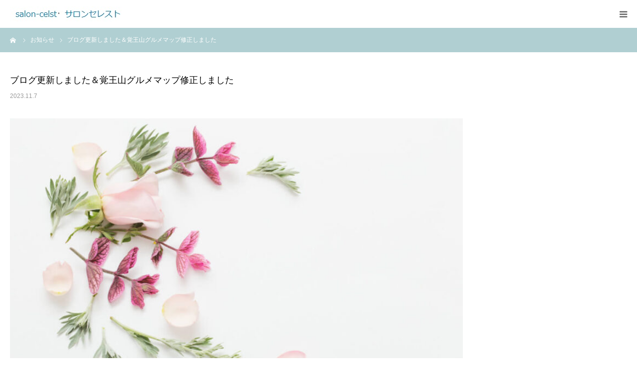

--- FILE ---
content_type: text/html; charset=UTF-8
request_url: https://salon-celest.com/news/231107-2/
body_size: 8534
content:
<!DOCTYPE html>
<html class="pc" lang="ja">
<head>
<meta charset="UTF-8">
<!--[if IE]><meta http-equiv="X-UA-Compatible" content="IE=edge"><![endif]-->
<meta name="viewport" content="width=device-width">
<meta name="format-detection" content="telephone=no">
<title>ブログ更新しました＆覚王山グルメマップ修正しました | salon-celest サロンセレスト</title>
<meta name="description" content="だいぶご無沙汰してしまってましたが、ブログ更新しました→　薬を使わない過呼吸の治し方覚王山グルメマップ　閉店・新店を修正しました...">
<link rel="pingback" href="https://salon-celest.com/wordpress/xmlrpc.php">
<meta name='robots' content='max-image-preview:large' />
<link rel="alternate" type="application/rss+xml" title="salon-celest サロンセレスト &raquo; フィード" href="https://salon-celest.com/feed/" />
<link rel="alternate" type="application/rss+xml" title="salon-celest サロンセレスト &raquo; コメントフィード" href="https://salon-celest.com/comments/feed/" />
<link rel="alternate" title="oEmbed (JSON)" type="application/json+oembed" href="https://salon-celest.com/wp-json/oembed/1.0/embed?url=https%3A%2F%2Fsalon-celest.com%2Fnews%2F231107-2%2F" />
<link rel="alternate" title="oEmbed (XML)" type="text/xml+oembed" href="https://salon-celest.com/wp-json/oembed/1.0/embed?url=https%3A%2F%2Fsalon-celest.com%2Fnews%2F231107-2%2F&#038;format=xml" />
<style id='wp-img-auto-sizes-contain-inline-css' type='text/css'>
img:is([sizes=auto i],[sizes^="auto," i]){contain-intrinsic-size:3000px 1500px}
/*# sourceURL=wp-img-auto-sizes-contain-inline-css */
</style>
<link rel='stylesheet' id='style-css' href='https://salon-celest.com/wordpress/wp-content/themes/birth_tcd057/style.css?ver=1.6' type='text/css' media='all' />
<style id='wp-block-library-inline-css' type='text/css'>
:root{--wp-block-synced-color:#7a00df;--wp-block-synced-color--rgb:122,0,223;--wp-bound-block-color:var(--wp-block-synced-color);--wp-editor-canvas-background:#ddd;--wp-admin-theme-color:#007cba;--wp-admin-theme-color--rgb:0,124,186;--wp-admin-theme-color-darker-10:#006ba1;--wp-admin-theme-color-darker-10--rgb:0,107,160.5;--wp-admin-theme-color-darker-20:#005a87;--wp-admin-theme-color-darker-20--rgb:0,90,135;--wp-admin-border-width-focus:2px}@media (min-resolution:192dpi){:root{--wp-admin-border-width-focus:1.5px}}.wp-element-button{cursor:pointer}:root .has-very-light-gray-background-color{background-color:#eee}:root .has-very-dark-gray-background-color{background-color:#313131}:root .has-very-light-gray-color{color:#eee}:root .has-very-dark-gray-color{color:#313131}:root .has-vivid-green-cyan-to-vivid-cyan-blue-gradient-background{background:linear-gradient(135deg,#00d084,#0693e3)}:root .has-purple-crush-gradient-background{background:linear-gradient(135deg,#34e2e4,#4721fb 50%,#ab1dfe)}:root .has-hazy-dawn-gradient-background{background:linear-gradient(135deg,#faaca8,#dad0ec)}:root .has-subdued-olive-gradient-background{background:linear-gradient(135deg,#fafae1,#67a671)}:root .has-atomic-cream-gradient-background{background:linear-gradient(135deg,#fdd79a,#004a59)}:root .has-nightshade-gradient-background{background:linear-gradient(135deg,#330968,#31cdcf)}:root .has-midnight-gradient-background{background:linear-gradient(135deg,#020381,#2874fc)}:root{--wp--preset--font-size--normal:16px;--wp--preset--font-size--huge:42px}.has-regular-font-size{font-size:1em}.has-larger-font-size{font-size:2.625em}.has-normal-font-size{font-size:var(--wp--preset--font-size--normal)}.has-huge-font-size{font-size:var(--wp--preset--font-size--huge)}.has-text-align-center{text-align:center}.has-text-align-left{text-align:left}.has-text-align-right{text-align:right}.has-fit-text{white-space:nowrap!important}#end-resizable-editor-section{display:none}.aligncenter{clear:both}.items-justified-left{justify-content:flex-start}.items-justified-center{justify-content:center}.items-justified-right{justify-content:flex-end}.items-justified-space-between{justify-content:space-between}.screen-reader-text{border:0;clip-path:inset(50%);height:1px;margin:-1px;overflow:hidden;padding:0;position:absolute;width:1px;word-wrap:normal!important}.screen-reader-text:focus{background-color:#ddd;clip-path:none;color:#444;display:block;font-size:1em;height:auto;left:5px;line-height:normal;padding:15px 23px 14px;text-decoration:none;top:5px;width:auto;z-index:100000}html :where(.has-border-color){border-style:solid}html :where([style*=border-top-color]){border-top-style:solid}html :where([style*=border-right-color]){border-right-style:solid}html :where([style*=border-bottom-color]){border-bottom-style:solid}html :where([style*=border-left-color]){border-left-style:solid}html :where([style*=border-width]){border-style:solid}html :where([style*=border-top-width]){border-top-style:solid}html :where([style*=border-right-width]){border-right-style:solid}html :where([style*=border-bottom-width]){border-bottom-style:solid}html :where([style*=border-left-width]){border-left-style:solid}html :where(img[class*=wp-image-]){height:auto;max-width:100%}:where(figure){margin:0 0 1em}html :where(.is-position-sticky){--wp-admin--admin-bar--position-offset:var(--wp-admin--admin-bar--height,0px)}@media screen and (max-width:600px){html :where(.is-position-sticky){--wp-admin--admin-bar--position-offset:0px}}

/*# sourceURL=wp-block-library-inline-css */
</style><style id='global-styles-inline-css' type='text/css'>
:root{--wp--preset--aspect-ratio--square: 1;--wp--preset--aspect-ratio--4-3: 4/3;--wp--preset--aspect-ratio--3-4: 3/4;--wp--preset--aspect-ratio--3-2: 3/2;--wp--preset--aspect-ratio--2-3: 2/3;--wp--preset--aspect-ratio--16-9: 16/9;--wp--preset--aspect-ratio--9-16: 9/16;--wp--preset--color--black: #000000;--wp--preset--color--cyan-bluish-gray: #abb8c3;--wp--preset--color--white: #ffffff;--wp--preset--color--pale-pink: #f78da7;--wp--preset--color--vivid-red: #cf2e2e;--wp--preset--color--luminous-vivid-orange: #ff6900;--wp--preset--color--luminous-vivid-amber: #fcb900;--wp--preset--color--light-green-cyan: #7bdcb5;--wp--preset--color--vivid-green-cyan: #00d084;--wp--preset--color--pale-cyan-blue: #8ed1fc;--wp--preset--color--vivid-cyan-blue: #0693e3;--wp--preset--color--vivid-purple: #9b51e0;--wp--preset--gradient--vivid-cyan-blue-to-vivid-purple: linear-gradient(135deg,rgb(6,147,227) 0%,rgb(155,81,224) 100%);--wp--preset--gradient--light-green-cyan-to-vivid-green-cyan: linear-gradient(135deg,rgb(122,220,180) 0%,rgb(0,208,130) 100%);--wp--preset--gradient--luminous-vivid-amber-to-luminous-vivid-orange: linear-gradient(135deg,rgb(252,185,0) 0%,rgb(255,105,0) 100%);--wp--preset--gradient--luminous-vivid-orange-to-vivid-red: linear-gradient(135deg,rgb(255,105,0) 0%,rgb(207,46,46) 100%);--wp--preset--gradient--very-light-gray-to-cyan-bluish-gray: linear-gradient(135deg,rgb(238,238,238) 0%,rgb(169,184,195) 100%);--wp--preset--gradient--cool-to-warm-spectrum: linear-gradient(135deg,rgb(74,234,220) 0%,rgb(151,120,209) 20%,rgb(207,42,186) 40%,rgb(238,44,130) 60%,rgb(251,105,98) 80%,rgb(254,248,76) 100%);--wp--preset--gradient--blush-light-purple: linear-gradient(135deg,rgb(255,206,236) 0%,rgb(152,150,240) 100%);--wp--preset--gradient--blush-bordeaux: linear-gradient(135deg,rgb(254,205,165) 0%,rgb(254,45,45) 50%,rgb(107,0,62) 100%);--wp--preset--gradient--luminous-dusk: linear-gradient(135deg,rgb(255,203,112) 0%,rgb(199,81,192) 50%,rgb(65,88,208) 100%);--wp--preset--gradient--pale-ocean: linear-gradient(135deg,rgb(255,245,203) 0%,rgb(182,227,212) 50%,rgb(51,167,181) 100%);--wp--preset--gradient--electric-grass: linear-gradient(135deg,rgb(202,248,128) 0%,rgb(113,206,126) 100%);--wp--preset--gradient--midnight: linear-gradient(135deg,rgb(2,3,129) 0%,rgb(40,116,252) 100%);--wp--preset--font-size--small: 13px;--wp--preset--font-size--medium: 20px;--wp--preset--font-size--large: 36px;--wp--preset--font-size--x-large: 42px;--wp--preset--spacing--20: 0.44rem;--wp--preset--spacing--30: 0.67rem;--wp--preset--spacing--40: 1rem;--wp--preset--spacing--50: 1.5rem;--wp--preset--spacing--60: 2.25rem;--wp--preset--spacing--70: 3.38rem;--wp--preset--spacing--80: 5.06rem;--wp--preset--shadow--natural: 6px 6px 9px rgba(0, 0, 0, 0.2);--wp--preset--shadow--deep: 12px 12px 50px rgba(0, 0, 0, 0.4);--wp--preset--shadow--sharp: 6px 6px 0px rgba(0, 0, 0, 0.2);--wp--preset--shadow--outlined: 6px 6px 0px -3px rgb(255, 255, 255), 6px 6px rgb(0, 0, 0);--wp--preset--shadow--crisp: 6px 6px 0px rgb(0, 0, 0);}:where(.is-layout-flex){gap: 0.5em;}:where(.is-layout-grid){gap: 0.5em;}body .is-layout-flex{display: flex;}.is-layout-flex{flex-wrap: wrap;align-items: center;}.is-layout-flex > :is(*, div){margin: 0;}body .is-layout-grid{display: grid;}.is-layout-grid > :is(*, div){margin: 0;}:where(.wp-block-columns.is-layout-flex){gap: 2em;}:where(.wp-block-columns.is-layout-grid){gap: 2em;}:where(.wp-block-post-template.is-layout-flex){gap: 1.25em;}:where(.wp-block-post-template.is-layout-grid){gap: 1.25em;}.has-black-color{color: var(--wp--preset--color--black) !important;}.has-cyan-bluish-gray-color{color: var(--wp--preset--color--cyan-bluish-gray) !important;}.has-white-color{color: var(--wp--preset--color--white) !important;}.has-pale-pink-color{color: var(--wp--preset--color--pale-pink) !important;}.has-vivid-red-color{color: var(--wp--preset--color--vivid-red) !important;}.has-luminous-vivid-orange-color{color: var(--wp--preset--color--luminous-vivid-orange) !important;}.has-luminous-vivid-amber-color{color: var(--wp--preset--color--luminous-vivid-amber) !important;}.has-light-green-cyan-color{color: var(--wp--preset--color--light-green-cyan) !important;}.has-vivid-green-cyan-color{color: var(--wp--preset--color--vivid-green-cyan) !important;}.has-pale-cyan-blue-color{color: var(--wp--preset--color--pale-cyan-blue) !important;}.has-vivid-cyan-blue-color{color: var(--wp--preset--color--vivid-cyan-blue) !important;}.has-vivid-purple-color{color: var(--wp--preset--color--vivid-purple) !important;}.has-black-background-color{background-color: var(--wp--preset--color--black) !important;}.has-cyan-bluish-gray-background-color{background-color: var(--wp--preset--color--cyan-bluish-gray) !important;}.has-white-background-color{background-color: var(--wp--preset--color--white) !important;}.has-pale-pink-background-color{background-color: var(--wp--preset--color--pale-pink) !important;}.has-vivid-red-background-color{background-color: var(--wp--preset--color--vivid-red) !important;}.has-luminous-vivid-orange-background-color{background-color: var(--wp--preset--color--luminous-vivid-orange) !important;}.has-luminous-vivid-amber-background-color{background-color: var(--wp--preset--color--luminous-vivid-amber) !important;}.has-light-green-cyan-background-color{background-color: var(--wp--preset--color--light-green-cyan) !important;}.has-vivid-green-cyan-background-color{background-color: var(--wp--preset--color--vivid-green-cyan) !important;}.has-pale-cyan-blue-background-color{background-color: var(--wp--preset--color--pale-cyan-blue) !important;}.has-vivid-cyan-blue-background-color{background-color: var(--wp--preset--color--vivid-cyan-blue) !important;}.has-vivid-purple-background-color{background-color: var(--wp--preset--color--vivid-purple) !important;}.has-black-border-color{border-color: var(--wp--preset--color--black) !important;}.has-cyan-bluish-gray-border-color{border-color: var(--wp--preset--color--cyan-bluish-gray) !important;}.has-white-border-color{border-color: var(--wp--preset--color--white) !important;}.has-pale-pink-border-color{border-color: var(--wp--preset--color--pale-pink) !important;}.has-vivid-red-border-color{border-color: var(--wp--preset--color--vivid-red) !important;}.has-luminous-vivid-orange-border-color{border-color: var(--wp--preset--color--luminous-vivid-orange) !important;}.has-luminous-vivid-amber-border-color{border-color: var(--wp--preset--color--luminous-vivid-amber) !important;}.has-light-green-cyan-border-color{border-color: var(--wp--preset--color--light-green-cyan) !important;}.has-vivid-green-cyan-border-color{border-color: var(--wp--preset--color--vivid-green-cyan) !important;}.has-pale-cyan-blue-border-color{border-color: var(--wp--preset--color--pale-cyan-blue) !important;}.has-vivid-cyan-blue-border-color{border-color: var(--wp--preset--color--vivid-cyan-blue) !important;}.has-vivid-purple-border-color{border-color: var(--wp--preset--color--vivid-purple) !important;}.has-vivid-cyan-blue-to-vivid-purple-gradient-background{background: var(--wp--preset--gradient--vivid-cyan-blue-to-vivid-purple) !important;}.has-light-green-cyan-to-vivid-green-cyan-gradient-background{background: var(--wp--preset--gradient--light-green-cyan-to-vivid-green-cyan) !important;}.has-luminous-vivid-amber-to-luminous-vivid-orange-gradient-background{background: var(--wp--preset--gradient--luminous-vivid-amber-to-luminous-vivid-orange) !important;}.has-luminous-vivid-orange-to-vivid-red-gradient-background{background: var(--wp--preset--gradient--luminous-vivid-orange-to-vivid-red) !important;}.has-very-light-gray-to-cyan-bluish-gray-gradient-background{background: var(--wp--preset--gradient--very-light-gray-to-cyan-bluish-gray) !important;}.has-cool-to-warm-spectrum-gradient-background{background: var(--wp--preset--gradient--cool-to-warm-spectrum) !important;}.has-blush-light-purple-gradient-background{background: var(--wp--preset--gradient--blush-light-purple) !important;}.has-blush-bordeaux-gradient-background{background: var(--wp--preset--gradient--blush-bordeaux) !important;}.has-luminous-dusk-gradient-background{background: var(--wp--preset--gradient--luminous-dusk) !important;}.has-pale-ocean-gradient-background{background: var(--wp--preset--gradient--pale-ocean) !important;}.has-electric-grass-gradient-background{background: var(--wp--preset--gradient--electric-grass) !important;}.has-midnight-gradient-background{background: var(--wp--preset--gradient--midnight) !important;}.has-small-font-size{font-size: var(--wp--preset--font-size--small) !important;}.has-medium-font-size{font-size: var(--wp--preset--font-size--medium) !important;}.has-large-font-size{font-size: var(--wp--preset--font-size--large) !important;}.has-x-large-font-size{font-size: var(--wp--preset--font-size--x-large) !important;}
/*# sourceURL=global-styles-inline-css */
</style>

<style id='classic-theme-styles-inline-css' type='text/css'>
/*! This file is auto-generated */
.wp-block-button__link{color:#fff;background-color:#32373c;border-radius:9999px;box-shadow:none;text-decoration:none;padding:calc(.667em + 2px) calc(1.333em + 2px);font-size:1.125em}.wp-block-file__button{background:#32373c;color:#fff;text-decoration:none}
/*# sourceURL=/wp-includes/css/classic-themes.min.css */
</style>
<link rel='stylesheet' id='contact-form-7-css' href='https://salon-celest.com/wordpress/wp-content/plugins/contact-form-7/includes/css/styles.css?ver=6.1.4' type='text/css' media='all' />
<script type="text/javascript" src="https://salon-celest.com/wordpress/wp-includes/js/jquery/jquery.min.js?ver=3.7.1" id="jquery-core-js"></script>
<script type="text/javascript" src="https://salon-celest.com/wordpress/wp-includes/js/jquery/jquery-migrate.min.js?ver=3.4.1" id="jquery-migrate-js"></script>
<link rel="https://api.w.org/" href="https://salon-celest.com/wp-json/" /><link rel="canonical" href="https://salon-celest.com/news/231107-2/" />
<link rel='shortlink' href='https://salon-celest.com/?p=1901' />

<link rel="stylesheet" href="https://salon-celest.com/wordpress/wp-content/themes/birth_tcd057/css/design-plus.css?ver=1.6">
<link rel="stylesheet" href="https://salon-celest.com/wordpress/wp-content/themes/birth_tcd057/css/sns-botton.css?ver=1.6">
<link rel="stylesheet" media="screen and (max-width:1280px)" href="https://salon-celest.com/wordpress/wp-content/themes/birth_tcd057/css/responsive.css?ver=1.6">
<link rel="stylesheet" media="screen and (max-width:1280px)" href="https://salon-celest.com/wordpress/wp-content/themes/birth_tcd057/css/footer-bar.css?ver=1.6">

<script src="https://salon-celest.com/wordpress/wp-content/themes/birth_tcd057/js/jquery.easing.1.4.js?ver=1.6"></script>
<script src="https://salon-celest.com/wordpress/wp-content/themes/birth_tcd057/js/jscript.js?ver=1.6"></script>
<script src="https://salon-celest.com/wordpress/wp-content/themes/birth_tcd057/js/comment.js?ver=1.6"></script>


<style type="text/css">

body, input, textarea { font-family: Arial, "Hiragino Kaku Gothic ProN", "ヒラギノ角ゴ ProN W3", "メイリオ", Meiryo, sans-serif; }

.rich_font, .p-vertical { font-family: "Hiragino Sans", "ヒラギノ角ゴ ProN", "Hiragino Kaku Gothic ProN", "游ゴシック", YuGothic, "メイリオ", Meiryo, sans-serif; font-weight:500; }

#footer_tel .number { font-family: "Times New Roman" , "游明朝" , "Yu Mincho" , "游明朝体" , "YuMincho" , "ヒラギノ明朝 Pro W3" , "Hiragino Mincho Pro" , "HiraMinProN-W3" , "HGS明朝E" , "ＭＳ Ｐ明朝" , "MS PMincho" , serif; font-weight:500; }


#header_image_for_404 .headline { font-family: "Times New Roman" , "游明朝" , "Yu Mincho" , "游明朝体" , "YuMincho" , "ヒラギノ明朝 Pro W3" , "Hiragino Mincho Pro" , "HiraMinProN-W3" , "HGS明朝E" , "ＭＳ Ｐ明朝" , "MS PMincho" , serif; font-weight:500; }




#post_title { font-size:30px; color:#000000; }
.post_content { font-size:15px; color:#666666; }
.single-news #post_title { font-size:32px; color:#000000; }
.single-news .post_content { font-size:14px; color:#666666; }

.mobile #post_title { font-size:18px; }
.mobile .post_content { font-size:13px; }
.mobile .single-news #post_title { font-size:18px; }
.mobile .single-news .post_content { font-size:13px; }

body.page .post_content { font-size:14px; color:#666666; }
#page_title { font-size:28px; color:#000000; }
#page_title span { font-size:16px; color:#666666; }

.mobile body.page .post_content { font-size:13px; }
.mobile #page_title { font-size:18px; }
.mobile #page_title span { font-size:14px; }

.c-pw__btn { background: #b0cfd2; }
.post_content a, .post_content a:hover { color: #6698a1; }







#related_post .image img, .styled_post_list1 .image img, .styled_post_list2 .image img, .widget_tab_post_list .image img, #blog_list .image img, #news_archive_list .image img,
  #index_blog_list .image img, #index_3box .image img, #index_news_list .image img, #archive_news_list .image img, #footer_content .image img
{
  width:100%; height:auto;
  -webkit-transition: transform  0.75s ease; -moz-transition: transform  0.75s ease; transition: transform  0.75s ease;
}
#related_post .image:hover img, .styled_post_list1 .image:hover img, .styled_post_list2 .image:hover img, .widget_tab_post_list .image:hover img, #blog_list .image:hover img, #news_archive_list .image:hover img,
  #index_blog_list .image:hover img, #index_3box .image:hover img, #index_news_list .image:hover img, #archive_news_list .image:hover img, #footer_content .image:hover img
{
  -webkit-transform: scale(1.2);
  -moz-transform: scale(1.2);
  -ms-transform: scale(1.2);
  -o-transform: scale(1.2);
  transform: scale(1.2);
}


#course_list #course14 .headline { background-color:#8ba7bf; }
#course_list #course14 .title { color:#8ba7bf; }
#course_list #course15 .headline { background-color:#ddc094; }
#course_list #course15 .title { color:#ddc094; }
#course_list #course16 .headline { background-color:#abcead; }
#course_list #course16 .title { color:#abcead; }
#course_list #course17 .headline { background-color:#e0b2b5; }
#course_list #course17 .title { color:#e0b2b5; }
#course_list #course31 .headline { background-color:#c1c1c1; }
#course_list #course31 .title { color:#c1c1c1; }

body, a, #index_course_list a:hover, #previous_next_post a:hover, #course_list li a:hover
  { color: #666666; }

#page_header .headline, .side_widget .styled_post_list1 .title:hover, .page_post_list .meta a:hover, .page_post_list .headline,
  .slider_main .caption .title a:hover, #comment_header ul li a:hover, #header_text .logo a:hover, #bread_crumb li.home a:hover:before, #post_title_area .meta li a:hover
    { color: #b0cfd2; }

.pc #global_menu ul ul a, .design_button a, #index_3box .title a, .next_page_link a:hover, #archive_post_list_tab ol li:hover, .collapse_category_list li a:hover .count, .slick-arrow:hover, .pb_spec_table_button a:hover,
  #wp-calendar td a:hover, #wp-calendar #prev a:hover, #wp-calendar #next a:hover, #related_post .headline, .side_headline, #single_news_list .headline, .mobile #global_menu li a:hover, #mobile_menu .close_button:hover,
    #post_pagination p, .page_navi span.current, .tcd_user_profile_widget .button a:hover, #return_top_mobile a:hover, #p_readmore .button, #bread_crumb
      { background-color: #b0cfd2 !important; }

#archive_post_list_tab ol li:hover, #comment_header ul li a:hover, #comment_header ul li.comment_switch_active a, #comment_header #comment_closed p, #post_pagination p, .page_navi span.current
  { border-color: #b0cfd2; }

.collapse_category_list li a:before
  { border-color: transparent transparent transparent #b0cfd2; }

.slider_nav .swiper-slide-active, .slider_nav .swiper-slide:hover
  { box-shadow:inset 0 0 0 5px #b0cfd2; }

a:hover, .pc #global_menu a:hover, .pc #global_menu > ul > li.active > a, .pc #global_menu > ul > li.current-menu-item > a, #bread_crumb li.home a:hover:after, #bread_crumb li a:hover, #post_meta_top a:hover, #index_blog_list li.category a:hover, #footer_tel .number,
  #single_news_list .link:hover, #single_news_list .link:hover:before, #archive_faq_list .question:hover, #archive_faq_list .question.active, #archive_faq_list .question:hover:before, #archive_faq_list .question.active:before, #archive_header_no_image .title
    { color: #6698a1; }


.pc #global_menu ul ul a:hover, .design_button a:hover, #index_3box .title a:hover, #return_top a:hover, #post_pagination a:hover, .page_navi a:hover, #slide_menu a span.count, .tcdw_custom_drop_menu a:hover, #p_readmore .button:hover, #previous_next_page a:hover, #mobile_menu,
  #course_next_prev_link a:hover, .tcd_category_list li a:hover .count, #submit_comment:hover, #comment_header ul li a:hover, .widget_tab_post_list_button a:hover, #searchform .submit_button:hover, .mobile #menu_button:hover
    { background-color: #6698a1 !important; }

#post_pagination a:hover, .page_navi a:hover, .tcdw_custom_drop_menu a:hover, #comment_textarea textarea:focus, #guest_info input:focus, .widget_tab_post_list_button a:hover
  { border-color: #6698a1 !important; }

.post_content a { color: #6698a1; }

.color_font { color: #65989f; }


#copyright { background-color: #65989f; color: #FFFFFF; }

#schedule_table thead { background:#fafafa; }
#schedule_table .color { background:#eff5f6; }
#archive_faq_list .answer { background:#f6f9f9; }

#page_header .square_headline { background: #ffffff; }
#page_header .square_headline .title { color: #6598a0; }
#page_header .square_headline .sub_title { color: #666666; }

#comment_header ul li.comment_switch_active a, #comment_header #comment_closed p { background-color: #b0cfd2 !important; }
#comment_header ul li.comment_switch_active a:after, #comment_header #comment_closed p:after { border-color:#b0cfd2 transparent transparent transparent; }

.no_header_content { background:rgba(176,207,210,0.8); }



#curse_main_content a{
  color: #6698a1;
  text-decoration: underline;
}
#curse_main_content a:hover{
  color: #E0B2B5;
}
@media screen and (min-width:1281px){
.index_content:first-of-type{
  top: 0;
}
  #header_slider {
  height: 500px;
  }
  #header_slider .caption{
    top:38%;
  }
}
.tcdw_menu_widget h5.menu_headline{
  font-size: 16px;
  margin: 0;
  padding: 0 20px;
  font-weight: 400;
  color: #fff;
  background: #afcfd2;
  height: 50px;
  line-height: 50px;
  display: block;
  font-size: 1.17em;
  margin-block-end: 1em;
  margin-inline-start: 0px;
  margin-inline-end: 0px;
  font-weight: bold;
}
.tcdw_menu_widget .menu1{
  width: 100%;
}
.tcdw_menu_widget .menu li {
  line-height: 2;
  padding: 2px 0;
  margin: 0 0 10px 0;
  font-size: 14px;
}
@media screen and (max-width: 1280px){
  .tcdw_menu_widget .menu li{
    font-size: 12px;
  }
}
#course_content_list .item{
  margin: 0 0 110px 0;
}

@media only screen and (max-width: 767px) {
   .headline {
      font-size: 20px;
      line-height: 1.5;
      font-weight: 500;
  }
  .desc{
    line-height: 1.6;
  }
  .short_desc,
  .excerpt{
    line-height: 1.8 !important;
  }
  h4.title{
    line-height: 1.6 !important;
  }
  br.u-pc-br {
    display: none;
  }
  .u-sp-mb1 {
    margin-bottom: 1em;
  }
  .u-sp-mt1 {
    margin-top: .7em !important;
  }
}
@media only screen and (min-width: 768px) {
  br.u-sp-br {
    display: none;
  }
}
h2.c-h2-headline{
    text-align: center;
    color: #AECFB0;
    line-height: 1.7;
    margin-bottom: 1rem;
    margin-top: 1rem;
}
@media only screen and (min-width: 768px) {
  h2.c-h2-headline{
    font-size: 18px;
  }
}
@media only screen and (mac-width: 767px) {
  h2.c-h2-headline{
    font-size: 14px;
  }
}
</style>


<style type="text/css"></style></head>
<body id="body" class="wp-singular news-template-default single single-news postid-1901 wp-theme-birth_tcd057 mobile_header_fix">


<div id="container">

 <div id="header">
  <div id="header_inner">
   <div id="logo_image">
 <h1 class="logo">
  <a href="https://salon-celest.com/" title="salon-celest サロンセレスト">
      <img class="pc_logo_image" src="https://salon-celest.com/wordpress/wp-content/uploads/2022/01/サイトロゴ.jpg?1769277873" alt="salon-celest サロンセレスト" title="salon-celest サロンセレスト" width="300" height="70" />
         <img class="mobile_logo_image" src="https://salon-celest.com/wordpress/wp-content/uploads/2022/01/サイトロゴスマホ.jpg?1769277873" alt="salon-celest サロンセレスト" title="salon-celest サロンセレスト" width="240" height="30" />
     </a>
 </h1>
</div>
         <div id="global_menu">
    <ul id="menu-main-menu" class="menu"><li id="menu-item-89" class="menu-item menu-item-type-custom menu-item-object-custom menu-item-home menu-item-89"><a href="https://salon-celest.com/">ホーム</a></li>
<li id="menu-item-138" class="menu-item menu-item-type-post_type_archive menu-item-object-course menu-item-has-children menu-item-138"><a href="https://salon-celest.com/menu/">メニュー</a>
<ul class="sub-menu">
	<li id="menu-item-217" class="menu-item menu-item-type-taxonomy menu-item-object-course_category menu-item-217"><a href="https://salon-celest.com/course_category/reconnection/">リコネクション/リコネクティブ・ヒーリング</a></li>
	<li id="menu-item-220" class="menu-item menu-item-type-taxonomy menu-item-object-course_category menu-item-220"><a href="https://salon-celest.com/course_category/hypnotherapy/">ヒプノセラピー･催眠</a></li>
	<li id="menu-item-218" class="menu-item menu-item-type-taxonomy menu-item-object-course_category menu-item-218"><a href="https://salon-celest.com/course_category/powerstone/">オーダーメイドパワーストーン</a></li>
	<li id="menu-item-219" class="menu-item menu-item-type-taxonomy menu-item-object-course_category menu-item-219"><a href="https://salon-celest.com/course_category/oraclecard/">オラクルカード講座</a></li>
	<li id="menu-item-1331" class="menu-item menu-item-type-taxonomy menu-item-object-course_category menu-item-1331"><a href="https://salon-celest.com/course_category/column/">人生を開放するコラム</a></li>
</ul>
</li>
<li id="menu-item-693" class="menu-item menu-item-type-post_type menu-item-object-page menu-item-693"><a href="https://salon-celest.com/yoyaku/">ご予約・お問合せ</a></li>
<li id="menu-item-695" class="menu-item menu-item-type-post_type menu-item-object-page menu-item-has-children menu-item-695"><a href="https://salon-celest.com/access/">アクセス</a>
<ul class="sub-menu">
	<li id="menu-item-1723" class="menu-item menu-item-type-post_type menu-item-object-page menu-item-1723"><a href="https://salon-celest.com/access/">アクセス</a></li>
	<li id="menu-item-1722" class="menu-item menu-item-type-post_type menu-item-object-page menu-item-1722"><a href="https://salon-celest.com/kakuozanmap/">覚王山グルメマップ</a></li>
</ul>
</li>
<li id="menu-item-694" class="menu-item menu-item-type-post_type menu-item-object-page menu-item-694"><a href="https://salon-celest.com/prof/">プロフィール</a></li>
<li id="menu-item-692" class="menu-item menu-item-type-post_type menu-item-object-page menu-item-692"><a href="https://salon-celest.com/price-list/">料金のご案内</a></li>
<li id="menu-item-1193" class="menu-item menu-item-type-custom menu-item-object-custom menu-item-1193"><a href="https://salon-celest.com/blog/">ブログ</a></li>
<li id="menu-item-1155" class="menu-item menu-item-type-post_type menu-item-object-page menu-item-1155"><a href="https://salon-celest.com/column/">コラム</a></li>
</ul>   </div>
   <a href="#" id="menu_button"><span>menu</span></a>
     </div><!-- END #header_inner -->
 </div><!-- END #header -->

 
 <div id="main_contents" class="clearfix">

<div id="bread_crumb">

<ul class="clearfix" itemscope itemtype="http://schema.org/BreadcrumbList">
 <li itemprop="itemListElement" itemscope itemtype="http://schema.org/ListItem" class="home"><a itemprop="item" href="https://salon-celest.com/"><span itemprop="name">ホーム</span></a><meta itemprop="position" content="1"></li>
 <li itemprop="itemListElement" itemscope itemtype="http://schema.org/ListItem"><a itemprop="item" href="https://salon-celest.com/news/"><span itemprop="name">お知らせ</span></a><meta itemprop="position" content="2"></li>
 <li class="last" itemprop="itemListElement" itemscope itemtype="http://schema.org/ListItem"><span itemprop="name">ブログ更新しました＆覚王山グルメマップ修正しました</span><meta itemprop="position" content="3"></li>
</ul>

</div>

<div id="main_col" class="clearfix">

 
 <div id="left_col" class="clearfix">

   <article id="article">

    <h2 id="post_title" class="rich_font entry-title">ブログ更新しました＆覚王山グルメマップ修正しました</h2>

    <ul id="post_meta_top" class="clearfix">
     <li class="date"><time class="entry-date updated" datetime="2023-11-07T12:33:07+09:00">2023.11.7</time></li>
    </ul>

    
        <div id="post_image">
     <img width="830" height="510" src="https://salon-celest.com/wordpress/wp-content/uploads/2020/03/AdobeStock_280629659-sp-830x510.jpg" class="attachment-size3 size-size3 wp-post-image" alt="リコネクション" decoding="async" fetchpriority="high" />    </div>
    
    
    
    <div class="post_content clearfix">
     <p>だいぶご無沙汰してしまってましたが、ブログ更新しました<br />
→　<a href="https://salon-celest.com/231106/" target="_blank" rel="noopener">薬を使わない過呼吸の治し方</a></p>
<p>覚王山グルメマップ　閉店・新店を修正しました</p>
    </div>

    
        <div id="previous_next_post" class="clearfix">
     <div class='prev_post'><a href='https://salon-celest.com/news/230430-2/' title='覚王山グルメマップ　更新しました'><span class='title'>覚王山グルメマップ　更新しました</span><span class='nav'>前の記事</span></a></div>
<div class='next_post'><a href='https://salon-celest.com/news/240225-2/' title='リコネクション　クリデンシャリング（資格更新試験）試験監督資格を取得しました'><span class='title'>リコネクション　クリデンシャリング（資格更新試験）試験監督資格を取得しました</span><span class='nav'>次の記事</span></a></div>
    </div>
    
   </article><!-- END #article -->

   
   
 </div><!-- END #left_col -->

 <div id="side_col">
</div>

</div><!-- END #main_col -->


 </div><!-- END #main_contents -->


   <div id="footer_contact_area">
  <div id="footer_contact_area_inner" class="clearfix">

      <div class="footer_contact_content" id="footer_tel">
    <div class="clearfix">
          <p class="headline">お問い合わせ/<br />
ご相談はこちら</p>
          <div class="right_area">
      		 <p class="number"><span>TEL.</span>080-5103-8383</p>
                  <p class="time">電話受付時間　10：00-21：00</p>
           </div>
    </div>
   </div>
   
      <div class="footer_contact_content" id="footer_contact">
    <div class="clearfix">
          <p class="headline">メールでのお問合せ・ご予約</p>
               <div class="button design_button">
      <a href="https://salon-celest.com/wordpress/yoyaku/" target="_blank">メールフォーム</a>
     </div>
         </div>
   </div>
   
  </div>
 </div><!-- END #footer_contact_area -->
 

  <div id="footer_content">
  <div id="footer_content_inner" class="clearfix">
    <div class="item clearfix" style="background:#f5f5f5;">
      <a class="title" href="https://salon-celest.com/wordpress/price-list/" ><span>料金表</span></a>
  </div>
    <div class="item clearfix" style="background:#f5f5f5;">
      <a class="title" href="https://salon-celest.com/blog/" ><span>ブログ</span></a>
  </div>
    <div class="item clearfix" style="background:#f5f5f5;">
      <a class="title" href="https://salon-celest.com/column/" ><span>メンタル・スピリチュアルお勧めコラム</span></a>
  </div>
    </div>
 </div><!-- END #footer_content -->
 

  <div id="footer_menu" class="clearfix">
  <ul id="menu-main-menu-1" class="menu"><li class="menu-item menu-item-type-custom menu-item-object-custom menu-item-home menu-item-89"><a href="https://salon-celest.com/">ホーム</a></li>
<li class="menu-item menu-item-type-post_type_archive menu-item-object-course menu-item-138"><a href="https://salon-celest.com/menu/">メニュー</a></li>
<li class="menu-item menu-item-type-post_type menu-item-object-page menu-item-693"><a href="https://salon-celest.com/yoyaku/">ご予約・お問合せ</a></li>
<li class="menu-item menu-item-type-post_type menu-item-object-page menu-item-695"><a href="https://salon-celest.com/access/">アクセス</a></li>
<li class="menu-item menu-item-type-post_type menu-item-object-page menu-item-694"><a href="https://salon-celest.com/prof/">プロフィール</a></li>
<li class="menu-item menu-item-type-post_type menu-item-object-page menu-item-692"><a href="https://salon-celest.com/price-list/">料金のご案内</a></li>
<li class="menu-item menu-item-type-custom menu-item-object-custom menu-item-1193"><a href="https://salon-celest.com/blog/">ブログ</a></li>
<li class="menu-item menu-item-type-post_type menu-item-object-page menu-item-1155"><a href="https://salon-celest.com/column/">コラム</a></li>
</ul> </div>
 
 <p id="copyright">Copyright &copy; 2008 salon-celest All Rights Reserved</p>


 <div id="return_top">
  <a href="#body"><span>PAGE TOP</span></a>
 </div>


 

</div><!-- #container -->

<script>
jQuery(document).ready(function($){
  // scroll page link
  if (location.hash && $(location.hash).length) {
    $("html,body").scrollTop(0);
    $("html,body").delay(600).animate({scrollTop : $(location.hash).offset().top}, 1000, 'easeOutExpo');
  }
});
</script>


<script type="speculationrules">
{"prefetch":[{"source":"document","where":{"and":[{"href_matches":"/*"},{"not":{"href_matches":["/wordpress/wp-*.php","/wordpress/wp-admin/*","/wordpress/wp-content/uploads/*","/wordpress/wp-content/*","/wordpress/wp-content/plugins/*","/wordpress/wp-content/themes/birth_tcd057/*","/*\\?(.+)"]}},{"not":{"selector_matches":"a[rel~=\"nofollow\"]"}},{"not":{"selector_matches":".no-prefetch, .no-prefetch a"}}]},"eagerness":"conservative"}]}
</script>
<script type="text/javascript" src="https://salon-celest.com/wordpress/wp-includes/js/comment-reply.min.js?ver=6.9" id="comment-reply-js" async="async" data-wp-strategy="async" fetchpriority="low"></script>
<script type="text/javascript" src="https://salon-celest.com/wordpress/wp-includes/js/dist/hooks.min.js?ver=dd5603f07f9220ed27f1" id="wp-hooks-js"></script>
<script type="text/javascript" src="https://salon-celest.com/wordpress/wp-includes/js/dist/i18n.min.js?ver=c26c3dc7bed366793375" id="wp-i18n-js"></script>
<script type="text/javascript" id="wp-i18n-js-after">
/* <![CDATA[ */
wp.i18n.setLocaleData( { 'text direction\u0004ltr': [ 'ltr' ] } );
//# sourceURL=wp-i18n-js-after
/* ]]> */
</script>
<script type="text/javascript" src="https://salon-celest.com/wordpress/wp-content/plugins/contact-form-7/includes/swv/js/index.js?ver=6.1.4" id="swv-js"></script>
<script type="text/javascript" id="contact-form-7-js-translations">
/* <![CDATA[ */
( function( domain, translations ) {
	var localeData = translations.locale_data[ domain ] || translations.locale_data.messages;
	localeData[""].domain = domain;
	wp.i18n.setLocaleData( localeData, domain );
} )( "contact-form-7", {"translation-revision-date":"2025-11-30 08:12:23+0000","generator":"GlotPress\/4.0.3","domain":"messages","locale_data":{"messages":{"":{"domain":"messages","plural-forms":"nplurals=1; plural=0;","lang":"ja_JP"},"This contact form is placed in the wrong place.":["\u3053\u306e\u30b3\u30f3\u30bf\u30af\u30c8\u30d5\u30a9\u30fc\u30e0\u306f\u9593\u9055\u3063\u305f\u4f4d\u7f6e\u306b\u7f6e\u304b\u308c\u3066\u3044\u307e\u3059\u3002"],"Error:":["\u30a8\u30e9\u30fc:"]}},"comment":{"reference":"includes\/js\/index.js"}} );
//# sourceURL=contact-form-7-js-translations
/* ]]> */
</script>
<script type="text/javascript" id="contact-form-7-js-before">
/* <![CDATA[ */
var wpcf7 = {
    "api": {
        "root": "https:\/\/salon-celest.com\/wp-json\/",
        "namespace": "contact-form-7\/v1"
    },
    "cached": 1
};
//# sourceURL=contact-form-7-js-before
/* ]]> */
</script>
<script type="text/javascript" src="https://salon-celest.com/wordpress/wp-content/plugins/contact-form-7/includes/js/index.js?ver=6.1.4" id="contact-form-7-js"></script>
</body>
</html>